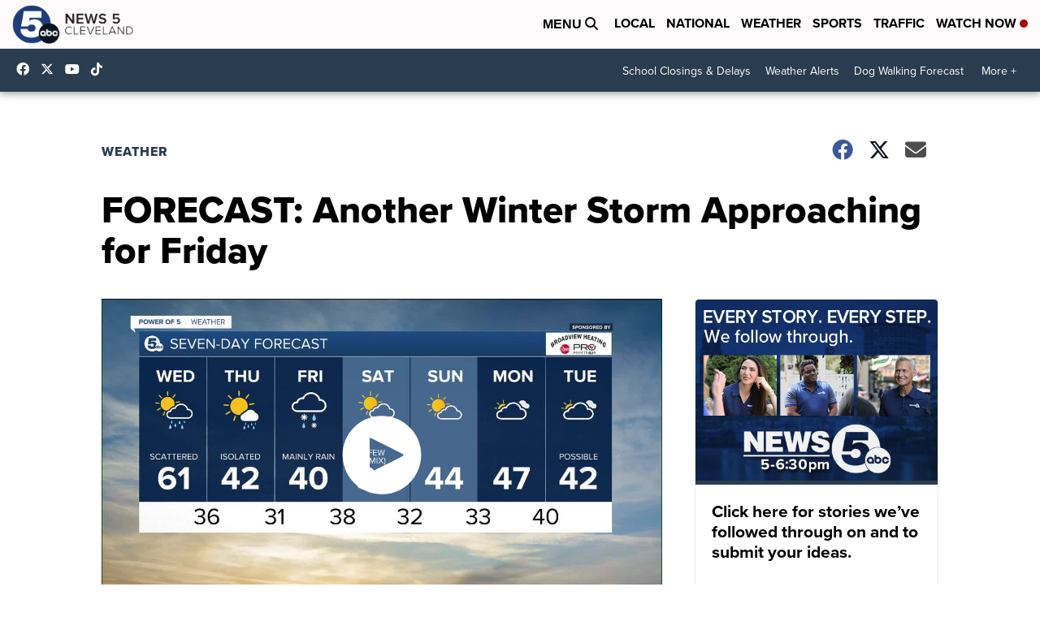

--- FILE ---
content_type: application/javascript; charset=utf-8
request_url: https://fundingchoicesmessages.google.com/f/AGSKWxWdlkx_5uOP-Lg2odXy_sZKKjM5delYWkaRLyaUEozY_QbR4C28xqdECtsFX2Fx_s5B02sxeb_JcOaMGfk7bW4qxRptWnyzfyG4YDxaYOOqKEfeQDi8ccec26XudrwOQXVqyGShywYkR4dmjUXiqJDseC0d-8b2Cfj78R3n_qDsnHrrA5WKSftktIMD/_/affiliate_show_iframe./doubleclick_ads._ad_ids=/AdPostInjectAsync./banner_125x
body_size: -1285
content:
window['a41e1fe0-c27c-4975-8d54-260375dbe7f4'] = true;